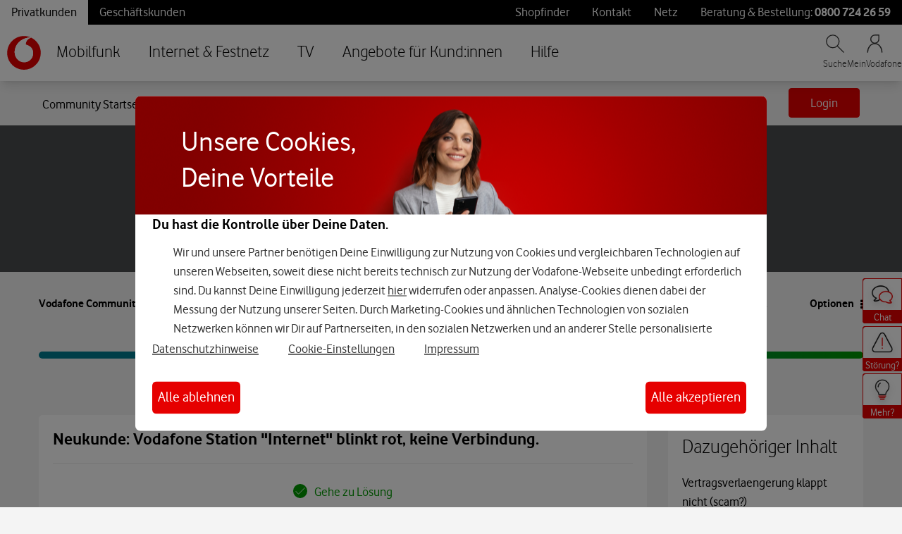

--- FILE ---
content_type: application/x-javascript;charset=utf-8
request_url: https://was.vodafone.de/id?d_visid_ver=5.2.0&d_fieldgroup=A&mcorgid=AE8901AC513145B60A490D4C%40AdobeOrg&mid=85903588685951520753428116533595776568&ts=1769234462732
body_size: -41
content:
{"mid":"85903588685951520753428116533595776568"}